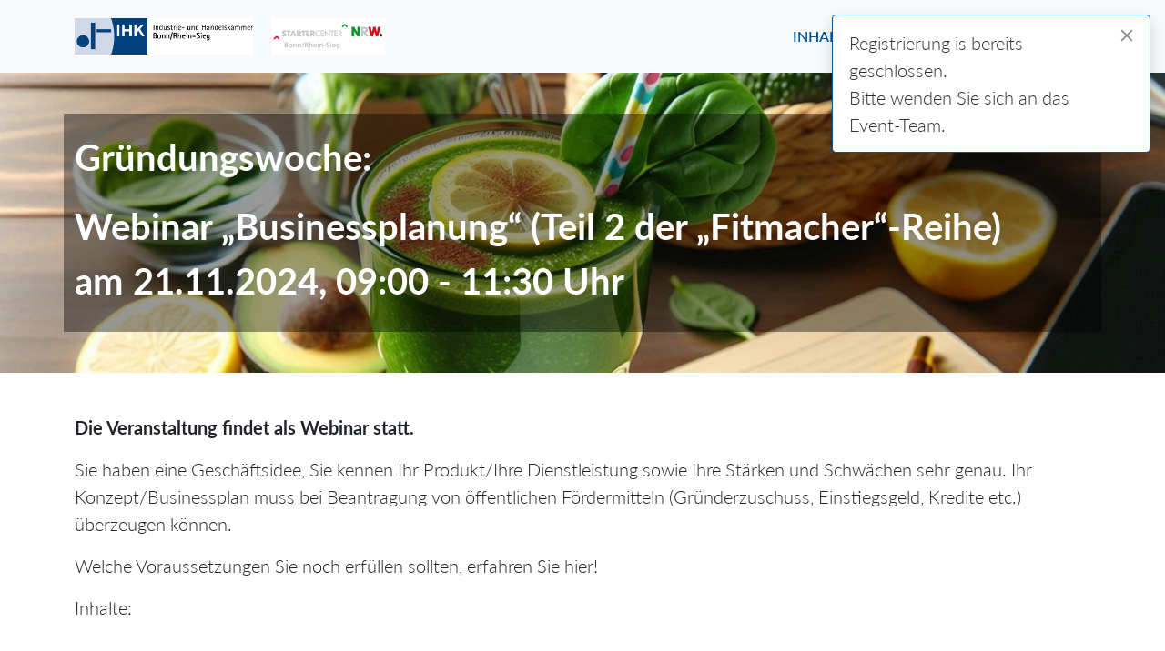

--- FILE ---
content_type: text/html; charset=utf-8
request_url: https://event.ihk-bonn.de/b?p=businessplanung2411
body_size: 54303
content:
<!DOCTYPE html>
<html lang="de" xmlns="http://www.w3.org/1999/xhtml" class="no-js h-100">
   <head>
      <meta charset="utf-8" />
      <meta http-equiv="X-UA-Compatible" content="IE=edge" />
      <meta name="viewport" content="width=device-width, initial-scale=1" />
      <meta name="format-detection" content="telephone=no" />
      <meta name="version" content="1.41" />
      
      <meta property="og:title" content="Webinar „Businessplanung“ (Teil 2 der „Fitmacher“-Reihe)" />
      
      <meta property="og:type" content="event" />
      
      <meta name="twitter:card" content="summary_large_image">
      
      <title>IHK Bonn RheinSieg Event</title>

      <!--/* Favicon */-->
      
         
       

      <!--/* Bootstrap */-->
      <link
      rel="stylesheet"
      href="https://cdn.sweap.io/assets/commons/libs/bootstrap/5.1.3/css/bootstrap.min.css"
      />

      <link rel="stylesheet" 
      href="https://cdn.sweap.io/assets/commons/libs/bootstrap-select@1.14.0-beta3/bootstrap-select.min.css" 
      />

      <!--/* font-awesome */-->
      <link
      rel="stylesheet"
      href="https://cdn.sweap.io/assets/commons/libs/font-awesome/6.4.2/css/all.min.css"
      />

      <!-- Tempus Dominus Styles -->
      <link 
      rel="stylesheet" 
      href="https://cdn.sweap.io/assets/commons/libs/tempus-dominus/6.9.4/dist/css/tempus-dominus.min.css" 
      />

      
         <!--/* Lato Font */-->
         <link rel="stylesheet" href="https://cdn.sweap.io/assets/commons/fonts/Lato-new/stylesheet.css" />
      

      <script type="text/javascript" src="https://cdn.sweap.io/assets/commons/libs/jquery/jquery-3.6.0.min.js"></script>
      <script type="text/javascript">
         if (typeof jQuery == 'undefined') {
            window.jQuery || document.write('<script src="https://code.jquery.com/jquery-3.6.0.min.js" integrity="sha256-/xUj+3OJU5yExlq6GSYGSHk7tPXikynS7ogEvDej/m4=" crossorigin="anonymous"></scr" + "ipt>"')
            };
      </script>
      
      
         
               <script src="https://cdn.sweap.io/assets/commons/libs/sweap-js/registration-form/registration-form.js"></script>

         
               <script src="https://cdn.sweap.io/assets/commons/libs/moment.js/2.29.1/moment-with-locales.min.js"></script>
<script src="https://cdn.sweap.io/assets/commons/libs/jquery-countdown/2.2.0/jquery.countdown.min.js"></script>
<script src="https://cdn.sweap.io/assets/commons/libs/add-to-calendar-button/2.2.9/atcb.js" async defer></script>
         
      

      

      
         
         
      
      <style>
      body {
         padding-top:  80px ;
         font-family: 'Lato', Helvetica, Arial, sans-serif;
      }
      .sweapPrimaryColor {
         color: #005596;
      }
      .sweapPrimaryColorHighlight {
         color: #4d88b6;
      }
      .sweapPrimaryColor__link {
         color: #005596!important;
      }
      .sweapPrimaryColor__link:hover {
         color: #4d88b6!important;
      }
      .sweapPrimaryColor__link--background {
         background-color: #005596!important;
      }
      .sweapPrimaryColor__link--background:hover {
         background-color: #4d88b6!important;
      }
      .sweapPrimaryColor__border {
         border-color: #005596;
      }
      .sweapPrimaryColor__background {
         background-color: #005596;
      }

      /* Settings */
      a {
         color: #005596;
         text-decoration: none;
      }
      a:hover {
         color: #4d88b6;
      }
      .btn-primary,
      .btn-custom-accept,
      .btn-custom-decline,
      .btn-custom-code {
         color: #fff;
         background-color: #005596;
         border-color: #005596;
      }
      a.btn-primary:hover {
         color: #fff;
      }
      .btn-primary:hover,
      .btn-check:active+.btn-primary, 
      .btn-check:checked+.btn-primary, 
      .btn-primary.active,
      .show>.btn-primary.dropdown-toggle,
      .btn-custom-accept:hover,
      .btn-custom-accept:active,
      .btn-primary:active {
         background-color: #4d88b6;
         border-color: #4d88b6;
      }
      .btn-check:focus+.btn-primary, 
      .btn-primary:focus,
      .btn-custom-accept:focus
      {
         background-color: #4d88b6;
         border-color: #4d88b6;
         box-shadow: none;
      }
      .btn-primary:active:focus,
      .btn-custom-accept:active:focus {
         box-shadow: none;
      }

      /* Forms */
      .sweap-module-form .completeForm .btn-custom-accept:hover,
      .sweap-module-form .completeForm .btn-custom-accept:active,
      .sweap-module-form .completeForm .btn-custom-decline:hover,
      .sweap-module-form .completeForm .btn-custom-decline:active,
      .sweap-module-form .completeForm .btn-custom-code:hover,
      .sweap-module-form .completeForm .btn-custom-code:active,
      .sweap-module-simpleForm .simpleForm .btn-custom-accept:hover,
      .sweap-module-simpleForm .simpleForm .btn-custom-accept:active,
      .sweap-module-simpleForm .simpleForm .btn-custom-decline:hover,
      .sweap-module-simpleForm .simpleForm .btn-custom-decline:active
      .sweap-module-simpleForm .simpleForm .btn-custom-code:hover,
      .sweap-module-simpleForm .simpleForm .btn-custom-code:active {
         color: #4d88b6;
      }
      .sweap-module-simpleForm .simpleForm .form-group label.btn-secondary:hover, 
      .sweap-module-simpleForm .simpleForm .form-group .btn-check:active + .btn-secondary,
      .btn-check:checked + .btn-secondary,
      .btn-secondary.active,
      .btn-secondary:active,
      .show > .btn-secondary.dropdown-toggle  {
         background-color: #005596;
      }
      .sweap-module-simpleForm .simpleForm .form-control:focus {
         border-color: #005596;
      }
      .sweap-module-form .completeForm .dropdown-item.active,
      .sweap-module-form .completeForm .dropdown-item:active,
      .sweap-module-simpleForm .simpleForm .dropdown-item.active,
      .sweap-module-simpleForm .simpleForm .dropdown-item:active {
         background-color: #005596;
      }

      .sweap-module-simpleForm .simpleForm .form-group input:focus,
      .sweap-module-simpleForm .simpleForm .form-group select:focus,
      .sweap-module-simpleForm .simpleForm .form-group .bootstrap-select .btn.show:focus {
         background-color: #F3F3F3;
         background-color: #00559633;
      }
      .sweap-module-simpleForm .simpleForm .sweap_payment .sweap_payment--total .sweap_payment--total-finalPrice svg path{
         fill: #005596; 
      }
      .sweap-module-simpleForm .simpleForm .sweap_payment .sweap_payment--total .sweap_payment--total-finalPrice svg:hover path{
         fill: #4d88b6; 
      }
      .sweap-module-form .completeForm .checkbox input[type="checkbox"],
      .sweap-module-form .completeForm .radio input[type="radio"],
      .sweap-module-simpleForm .simpleForm .checkbox input[type="checkbox"],
      .sweap-module-simpleForm .simpleForm .radio input[type="radio"] {
         accent-color: #005596;
      }
      .sweap-module-form .completeForm .form-check-input:checked,
      .sweap-module-simpleForm .simpleForm .form-check-input:checked {
         background-color: #005596!important;
         border-color: #005596!important;
      }
      /* Gallery */
      .tz-gallery .lightbox:after,.tz-galleryMasonry .lightbox:after {
         background-color: #4d88b6;
      }

      /* Speakers */
      .speaker .speaker-img a img:hover {
         border-color: #005596!important;
      }

      /* Media */
      .media:after {
         background-color: #4d88b6;
      }
      /* Navbar  */
      .navbar-custom .nav-link.active {
         color: #005596;
      }
      .hamburger-toggle .hamburger span {
         background: #005596;
      }

      /* FAQ */
      .faq .accordion-button:hover {
         background-color: #4d88b6;
      }
      .faq .accordion-button:not(.collapsed) {
         border-bottom: 4px solid #005596;
         color: #005596;
      }

      .faq .accordion-button:not(.collapsed)::after {
         color: #005596;
      }
      .faq .accordion-button.collapsed::after {
         color: #005596;
      }
      /* popupForm */
      .sweap-module-popupForm #popupFormModal .modal-content--form__navbar .nav-link.current,
      .sweap-module-popupForm #popupFormModal .modal-content--form__navbar .nav-link.navCountItem {
         color: #005596;
      }
      .sweap-module-popupForm .popupForm__wrapper form .ticket-category .card.card-highlight {
         border: 2px solid #005596;
         background-color: #0055961A;
      }
      .sweap-module-popupForm #popupFormModal .payment-error--buttons__cancel {
         color: #005596;
      }
      </style>

      
         
            <style>
               /* Setting */
b, strong {
  font-weight: bold;
}

.sweap-section,.sweap-module {
  scroll-margin-top: 80px;
}

.sweap-module .sweap-module-wrapper {
  padding-top: 45px;
  padding-bottom: 45px;
}

.sweap-preserve-white-space {
  white-space: pre-wrap;
}

/* tempus-dominus-picker Date Time */
.tempus-dominus-picker .input-group-text {
  position: absolute;
  right: 0;
  background: transparent;
  border: 0;
  top: 50%;
  transform: translate(0%, -50%);
  cursor: pointer;
}

.tempus-dominus-picker:not(.has-validation)>:not(:last-child):not(.dropdown-toggle):not(.dropdown-menu):not(.form-floating) {
  border-top-right-radius: 5px;
  border-bottom-right-radius: 5px;
}

.was-validated :invalid~.tempus-dominus-picker--icon {
  top: 20px;
}
/* 
Fix mobile firefox form validation 
https://developer.mozilla.org/en-US/docs/Web/CSS/:user-invalid
*/
@media only screen and (max-device-width: 480px) {  
    input:user-invalid {
      border: 2px solid #ff0d0d!important;
    }
    
    input:user-invalid + span::after {
      content: "✖";
      color: #ff0d0d;
    }
}

/* Draft banner */
.sweap-draft--banner {
  background-color: #FCF9CF;
  height: auto;
  min-height: 47px;
}

.sweap-draft--txt-section {
  color: #303030;
  font-size: 14px;
  padding: 15px 28px;
}

.sweap-draft--icon {
  margin-bottom: 2px;
}

.sweap-draft--link {
  color: #339cc2;
}
.sweap-draft--link:hover {
  color: #246d88;
}

@media (max-width: 992px) {
  .sweap-draft--txt-section {
    padding: 15px;
  }
}

/* Navbar */
.navbar {
  padding-top: 1.2rem;
  padding-bottom: 1.2rem;
  min-height: 80px;
}
.navbar-expand-lg .navbar-nav .nav-link {
  padding-right: 1rem;
  padding-left: 1rem;
}
.navbar-toggler {
  border: none;
  padding: 0;
  outline: none;
}
.navbar-toggler:focus {
  box-shadow: none;
}

.navbar-brand img {
  max-height: 40px;
  width: auto;
}

.navbar-nav .nav-link:last-of-type {
  padding-right: 0;
}

.navbar-custom .nav-link {
  color: #212529;
  text-transform: uppercase;
  font-weight: 600;
}

.hamburger-toggle {
  position: relative;
  display: inline-block;
  width: 50px;
  height: 50px;
  z-index: 11;
  float: right;
}
.hamburger-toggle .hamburger {
  position: absolute;
  transform: translate(-50%, -50%) rotate(0deg);
  left: 50%;
  top: 50%;
  width: 50%;
  height: 50%;
  pointer-events: none;
}
.hamburger-toggle .hamburger span {
  width: 100%;
  height: 4px;
  position: absolute;
  border-radius: 2px;
  z-index: 1;
  transition: transform 0.2s cubic-bezier(0.77, 0.2, 0.05, 1),
    background 0.2s cubic-bezier(0.77, 0.2, 0.05, 1), all 0.2s ease-in-out;
  left: 0px;
}
.hamburger-toggle .hamburger span:first-child {
  top: 10%;
  transform-origin: 50% 50%;
  transform: translate(0% -50%) !important;
}
.hamburger-toggle .hamburger span:nth-child(2) {
  top: 50%;
  transform: translate(0, -50%);
}
.hamburger-toggle .hamburger span:last-child {
  left: 0px;
  top: auto;
  bottom: 10%;
  transform-origin: 50% 50%;
}
.hamburger-toggle .hamburger.active span {
  position: absolute;
  margin: 0;
}
.hamburger-toggle .hamburger.active span:first-child {
  top: 45%;
  transform: rotate(45deg);
}
.hamburger-toggle .hamburger.active span:nth-child(2) {
  left: 50%;
  width: 0px;
}
.hamburger-toggle .hamburger.active span:last-child {
  top: 45%;
  transform: rotate(-45deg);
}

/* Form notification */
.sweap__toast {
  padding: 15px 18px;
  color: #303030;
}
.sweap__toast .btn-close {
  color: #303030;
  min-width: 14px;
}
.sweap__toast .toast-body {
  word-break: break-word;
}

/* Form Direct Confirmation*/
#sweap-direct-confirmation-dialog {
  position: fixed; 
  top: 0; 
  left: 0; 
  width: 100%; 
  height: 100%; 
  background-color: rgba(0, 0, 0, 0.7); 
  display: flex; 
  justify-content: center; 
  align-items: center; 
  z-index: 1040;
}

#sweap-direct-confirmation-dialog  .sweap-direct-confirmation-dialog-inner {
  width: 400px; 
  min-height: 160px;
  height: initial !important;
  background-color: white; 
  border: 1px solid black; 
  border-radius: 4px; 
  padding: 20px; 
  display: flex; 
  flex-direction: column; 
  justify-content: space-between;
}
#sweap-direct-confirmation-dialog  .sweap-direct-confirmation-dialog-inner h3 {
  margin-top: 0;
}
            </style>
         
            <style>
               .countdownWrapper {
  padding: 60px 0;
}

.countdownWrapper .count-digits {
  text-align: center;
  margin-left: 10px;
  margin-right: 10px;
}

.countdownWrapper .count-digits p {
  margin: 0 auto 15px;
  border-radius: 50%;
  border: 4px solid #F3F3F3;
  font-weight: 300;
  font-size: 40px;
  width:calc(100vw / 12);
  height:calc(100vw / 12);
  max-height: 150px;
  max-width: 150px;
  display: flex;
  align-items: center;
  justify-content: center;  
}

/* ----------- Non-Retina Screens ----------- */
@media screen 
  and (min-device-width: 1200px) 
  and (max-device-width: 1600px) 
  and (-webkit-min-device-pixel-ratio: 1) { 
    .countdownWrapper .count-digits p {
      border: 4px solid #ECECEC;
    }
}

@media (max-width: 992px) {
  .countdownWrapper .count-digits p {
    font-size: 35px;
    width:calc(100vw / 8);
    height:calc(100vw / 8);
  }
}

@media (max-width: 768px) {
  .countdownWrapper .count-digits {
    text-align: center;
    margin-left: 5px;
    margin-right: 5px;
  }
  .countdownWrapper .count-digits p {
    margin: 0 auto 5px;
    font-size: 25px;
    width:calc(100vw / 6);
    height:calc(100vw / 6);
  }
  .countdownWrapper .count-digits .lead {
    font-size: 1rem;
  }
}

@media (min-width: 920px) and (max-width: 1199px) {
  .countdownWrapper .btn-empty-inverse {
    min-width: 46px;
  }
}

@media (min-width: 1200px) {
  .countdownWrapper .btn-empty-inverse {
    min-width: 60px;
  }
}

.countdownWrapper .atcb_button {
  background: #fff;
  border: none;
  border-radius: 5px;
}
.countdownWrapper .atcb_button .atcb_icon {
  display: flex;
  margin-bottom: 0;
}
.countdownWrapper .btn-empty-inverse-social {
  min-width: 60px;
}

.countdownWrapper .btn-empty-inverse:hover,
.countdownWrapper .btn-empty-inverse:active,
.countdownWrapper .btn-empty-inverse:focus {
  background-color: rgba(0, 0, 0, 0.1);
  -webkit-transition: all 0.5s ease;
  -o-transition: all 0.5s ease;
  -moz-transition: all 0.5s ease;
  transition: all 0.5s ease;
}
.originalColors .face-ico {
  color: #3b5998;
}
.originalColors .x-twitte-ico {
  color: #000;
}
.originalColors .linkedin-ico {
  color: #4875b4;
}
.originalColors .instagram-ico {
  color: #f09433;
}
.originalColors .xing-ico {
  color: #126567;
}
.originalColors .youtube-ico {
  color: #b31217;
}
.originalColors .tiktok-ico {
  color: #000000;
}
            </style>
         
            <style>
               .originalColors .face-ico {
  color: #3b5998;
}
.originalColors .x-twitter-ico {
  color: #000;
}
.originalColors .linkedin-ico {
  color: #4875b4;
}
.originalColors .instagram-ico {
  color: #f09433;
}
.originalColors .xing-ico {
  color: #126567;
}
.originalColors .youtube-ico {
  color: #b31217;
}
.originalColors .tiktok-ico {
  color: #000000;
}
            </style>
         
            <style>
               .sweap-module-simpleForm .simpleForm {
  -webkit-transition: all 0.8s ease;
  -o-transition: all 0.8s ease;
  transition: all 0.8s ease;
  color: #303030;
}

.sweap-module-simpleForm .simpleForm .form-control::-webkit-input-placeholder { /* WebKit, Blink, Edge */
  color: #747474;
}
.sweap-module-simpleForm .simpleForm .form-control::-moz-placeholder { /* Mozilla Firefox 19+ */
 color: #747474;
 opacity: 1;
}
.sweap-module-simpleForm .simpleForm .form-control::-ms-input-placeholder { /* Internet Explorer 10-11 */
 color: #747474;
}
.sweap-module-simpleForm .simpleForm .form-control::-ms-input-placeholder { /* Microsoft Edge */
 color: #747474;
}

.sweap-module-simpleForm .simpleForm .form-control::placeholder { /* Most modern browsers support this now. */
 color: #747474;
}

.sweap-module-simpleForm .simpleForm .form-group {
  margin-bottom: 15px;
}
.sweap-module-simpleForm .simpleForm .form-group select {
  border: none;
  -webkit-appearance: none;
  -moz-appearance: none;
  appearance: none;
  -ms-appearance: none;
}
.sweap-module-simpleForm .simpleForm .form-group label {
  font-weight: normal;
  font-size: 0.875rem;
  color: #6A6A6A;
}
.sweap-module-simpleForm .simpleForm .form-group label.btn-secondary {
  background-color: transparent;
  color: #b8b8b8;
  border-color: #b8b8b8;
  font-size: 14px;
  font-weight: 500;
}
.sweap-module-simpleForm .simpleForm .form-group label.btn-secondary:hover {
  color: #fff;
}
.sweap-module-simpleForm .simpleForm .form-group .btn-check:active + .btn-secondary,
.sweap-module-simpleForm .simpleForm  .btn-check:checked + .btn-secondary,
.sweap-module-simpleForm .simpleForm  .btn-secondary.active,
.sweap-module-simpleForm .simpleForm  .btn-secondary:active,
.sweap-module-simpleForm .simpleForm  .show > .btn-secondary.dropdown-toggle {
  color: #fff;
  border-color: #b8b8b8;
}
.sweap-module-simpleForm .simpleForm  .btn-check:active + .btn-secondary:focus,
.sweap-module-simpleForm .simpleForm  .btn-check:checked + .btn-secondary:focus,
.sweap-module-simpleForm .simpleForm  .btn-secondary.active:focus,
.sweap-module-simpleForm .simpleForm  .btn-secondary:active:focus,
.sweap-module-simpleForm .simpleForm  .show > .btn-secondary.dropdown-toggle:focus {
  box-shadow: none;
}
.sweap-module-simpleForm .simpleForm .form-group input,
.sweap-module-simpleForm .simpleForm .form-group select,
.sweap-module-simpleForm .simpleForm .form-group textarea {
  border: 0;
  background-color: #eaeaea;
  color: #303030;
  box-shadow: none;
  padding-left: 8px;
  border-radius: 5px;
  box-shadow: none;
  transition: all 0.15s ease;
}
.sweap-module-simpleForm .simpleForm .form-group input:focus,
.sweap-module-simpleForm .simpleForm .form-group select:focus,
.sweap-module-simpleForm .simpleForm .bootstrap-select .btn.show {
  box-shadow: none;
  padding-left: 8px;
}
.sweap-module-simpleForm .simpleForm  .form-control.is-valid, 
.sweap-module-simpleForm .simpleForm  .was-validated .form-control:valid {
  background-image: none;
}
.sweap-module-simpleForm .simpleForm  .form-control.is-valid:focus, 
.sweap-module-simpleForm .simpleForm  .was-validated .form-control:valid:focus {
  box-shadow: none;
}
.sweap-module-simpleForm .simpleForm  .form-control.is-invalid, 
.sweap-module-simpleForm .simpleForm .was-validated .form-control:invalid {
  background-image: none;
  background-color: #f2dede;
}
.sweap-module-simpleForm .simpleForm .bootstrap-select.is-invalid .dropdown-toggle, 
.sweap-module-simpleForm .simpleForm .error .bootstrap-select .dropdown-toggle, 
.sweap-module-simpleForm .simpleForm .has-error .bootstrap-select .dropdown-toggle, 
.sweap-module-simpleForm .simpleForm .was-validated .bootstrap-select select:invalid+.dropdown-toggle {
  background-color: #f2dede;
}
.sweap-module-simpleForm .simpleForm .form-check-input.is-invalid, 
.sweap-module-simpleForm .simpleForm  .was-validated .form-check-input:invalid {
  background-color: #f2dede;
}

.sweap-module-simpleForm .simpleForm .form-group input::placeholder,
.sweap-module-simpleForm .simpleForm .form-group select::placeholder {
  color: #9c9c9c;
}

.sweap-module-simpleForm .simpleForm .form-control:focus {
  outline: 0;
  box-shadow: none;
  color: #303030;
}

.sweap-module-simpleForm .simpleForm .form-control:-moz-placeholder {
  color: #cccccc;
  opacity: 1;
}

.sweap-module-simpleForm .simpleForm .form-control::-moz-placeholder {
  color: #cccccc;
  opacity: 1;
}

.sweap-module-simpleForm .simpleForm .form-control:-ms-input-placeholder {
  color: #cccccc;
}

.sweap-module-simpleForm .simpleForm .form-control::-webkit-input-placeholder {
  color: #cccccc;
}

.sweap-module-simpleForm .simpleForm a {
  text-decoration: underline;
}

.sweap-module-simpleForm .simpleForm .lead {
  color: #303030;
}

.sweap-module-simpleForm .simpleForm  .form-group .radio:first-of-type,
.sweap-module-simpleForm .simpleForm  .form-group .checkbox:first-of-type {
  margin-top: 0px;
}

.sweap-module-simpleForm .simpleForm .bootstrap-select .btn {
  min-height: 37px;
  border: 0;
  background-color: #eaeaea;
  color: #303030;
  outline: none;
  box-shadow: none;
}

.sweap-module-simpleForm .simpleForm  .form-group .dropdown-menu > .disabled > a,
.sweap-module-simpleForm .simpleForm  .dropdown-menu > .disabled > a:focus,
.sweap-module-simpleForm .simpleForm  .dropdown-menu > .disabled > a:hover {
  opacity: 0.3;
}

.sweap-module-simpleForm .simpleForm .btn-custom-accept,
.sweap-module-simpleForm .simpleForm .btn-custom-decline,
.sweap-module-simpleForm .simpleForm .btn-custom-code  {
  width: 100%;
}
.sweap-module-simpleForm .simpleForm .btn-custom-accept:hover,
.sweap-module-simpleForm .simpleForm .btn-custom-accept:active,
.sweap-module-simpleForm .simpleForm .btn-custom-decline:hover,
.sweap-module-simpleForm .simpleForm .btn-custom-decline:active
.sweap-module-simpleForm .simpleForm .btn-custom-code:hover,
.sweap-module-simpleForm .simpleForm .btn-custom-code:active {
  background-color: #ffffff;
  -webkit-transition: all 0.5s ease;
  -o-transition: all 0.5s ease;
  transition: all 0.5s ease;
  border-color: #e0e0e0;
}

.sweap-module-simpleForm .simpleForm .btn-custom-link {
  color: #333333;
  background-color: #ffffff;
  border-color: #cccccc;
  display: block;
  width: 100%;
}

.sweap-module-simpleForm .simpleForm .btn-custom-link:hover,
.sweap-module-simpleForm .simpleForm .btn-custom-link:focus,
.sweap-module-simpleForm .simpleForm .btn-custom-link:active,
.sweap-module-simpleForm .simpleForm .btn-custom-link.active {
  color: #333333;
  background-color: #e6e6e6;
  border-color: #adadad;
}
            </style>
         
            <style>
               .sweap-module-hero .hero {
  display: flex;
  position: relative;
  align-items: center;
  justify-content: center;
  width: 100%;
  margin: 0 auto;
  color: #fff;
}

.sweap-module-hero .hero:after {
  z-index: 0;
  position: absolute;
  width: 100%;
  height: 100%;
  background-color: rgba(0, 0, 0, 0.4);
  content: '';
}
.sweap-module-hero .hero__noOverlay:after {
  content: none;
}
.sweap-module-hero .hero__image-wrapper {
  display: flex;
  width: 100%;
  height: 100%;
}

.sweap-module-hero .hero__image {
  width: 100%;
  object-fit: cover;
}
/* IE10+ CSS style */
@media all and (-ms-high-contrast: none), (-ms-high-contrast: active) {
  .sweap-module-hero .hero__image {
    min-width: 100%;
    height: auto;
    min-height: 100%;
  }
}
.sweap-module-hero .hero__text {
  z-index: 1;
  padding-top: 10px;
  padding-bottom: 10px;
}
.sweap-module-hero .hero__text-overlay {
  background-color: rgba(0, 0, 0, 0.4);
}

.sweap-module-hero .hero__eventSeries--badge {
  font-size: 18px;
  color: #303030;
  background-color: #F3F3F3;
}
            </style>
         
            <style>
               .speaker .speaker-img img {
  -webkit-transition: all 0.3s ease;
  -o-transition: all 0.3s ease;
  transition: all 0.3s ease;
  border-radius: 50%;
  padding: 10px;
  border: 1px solid #eeeeee;
  display: inline-block;
  max-width: 100%;
  height: auto;
  position: relative;
  width: 150px;
  height: 150px;
  object-fit: cover;
}
.speaker .speaker-img a img:hover {
  cursor: pointer;
}
.speaker .speaker-desc {
  text-align: center;
  padding: 0 20% 20px;
}
.speaker .speaker-desc h6 {
  margin-bottom: 10px;
}
.speaker .speaker-desc p {
  padding-top: 10px;
  margin-bottom: 0;
  border-top: 1px solid #eeeeee;
}

.speaker .speaker-social .social-ico i {
  font-size: 20px;
}
.speaker .speaker-social .originalColors .facebook-ico {
  color: #3b5998;
}
.speaker .speaker-social .originalColors .twitter-ico {
  color: #1da1f2;
}
.speaker .speaker-social .originalColors .linkedin-ico {
  color: #4875b4;
}
.speaker .speaker-social .originalColors .instagram-ico {
  color: #f09433;
}
.speaker .speaker-social .originalColors .youtube-ico {
  color: #b31217;
}
.speaker .speaker-social .originalColors .tiktok-ico {
  color: #000000;
}

.speakers-placeholder {
  background-color: #F3F3F3;
}

@media (max-width: 1024px) {
  .speakers-placeholder__line {
    left: -35px;
    width: 18px;
  }
}
.speakers-placeholder__line {
  position: absolute;
  height: 120%;
  top: -10%;
  left: -55px;
  width: 22px; 
  border-radius: 10px;
  background: #FFAF25;
}
.speakers-placeholder__line--vep {
  width: 22px; 
  border-radius: 10px;
  background: #FFAF25;
}
            </style>
         
      

      
   </head>
   <body class="remove-scroll d-flex flex-column h-100" data-bs-offset="80" data-bs-spy="scroll" data-bs-target="#sweap_scrollSpy">
      <div class="toast-container position-fixed top-0 end-0 p-3" style="z-index: 1031;"></div>
      <!--/* begin header */-->
      
      <!--/* brand navbar */-->
      <div class="fixed-top">
      
      <nav class="navbar navbar-expand-lg bg-light">
           

            <div class="container">
               
               <div>
                  
                  <a class="navbar-brand px-0 mb-1 mb-sm-0 d-inline-block d-sm-inline" href="https://www.ihk-bonn.de/startseite"><img src="https://cdn.sweap.io/afs/67a453d3-c0af-4462-b883-f433334d18fc/38c560ee-1506-45ab-97d7-f70a8d782e89.jpg" alt=""></a>
                  
                  <a class="navbar-brand px-0 mb-1 mb-sm-0 d-inline-block d-sm-inline" href="https://www.startercenter.nrw/"><img src="https://cdn.sweap.io/afs/67a453d3-c0af-4462-b883-f433334d18fc/e23ca1dd-ff6f-4a2d-a28a-8f82abbcb54c.png" alt=""></a>
                  
               </div>
               

               

               
                  
               
               
                  <button class="navbar-toggler" type="button" data-bs-toggle="collapse" data-bs-target="#navbarNavAltMarkup" aria-controls="navbarNavAltMarkup" aria-expanded="false" aria-label="Toggle navigation">
                     <div class="hamburger-toggle">
                        <div class="hamburger">
                        <span></span>
                        <span></span>
                        <span></span>
                        </div>
                     </div>
                  </button>
               

               <div class="collapse navbar-collapse flex-grow-0" id="navbarNavAltMarkup">
                  <div class="navbar-nav navbar-custom me-auto my-2 my-lg-0" id="sweap_scrollSpy">
                     

                        
                           
                           
                        
                           
                           
                        
                           
                           
                        
                           
                           
                        
                        
                           
                              <a class="active nav-link" href="#sweap-section-section_2">
                                 
                                 Inhalte
                              </a>
                           
                        

                        
                           
                           
                        
                           
                           
                        
                           
                           
                        
                        
                           
                              <a class=" nav-link" href="#sweap-section-section_1">
                                 
                                 Anmeldung
                              </a>
                           
                        

                        
                           
                           
                        
                           
                           
                        
                        
                           
                              <a class=" nav-link" href="#sweap-section-section_3">
                                 
                                 Impressum
                              </a>
                           
                        </div>
               </div>
            </div>
      </nav>
      </div>
         <!--/* end navbar */-->
      <!--/* end header */-->

      <!--/* begin content */-->
      <main class="flex-shrink-0">
      
      
      <!-- start section section_2 -->
      <div id="sweap-section-section_2" class="sweap-section section-wrapper">
         
         <!-- start module hero_vmj -->
         <div id="sweap-module-hero_vmj" class="sweap-module sweap-module-hero">
            
  



  


<div
  class="hero sweap-module-wrapper remove-top-margin 
  
  hero__noOverlay"
  style="min-height:300px;">
  <div
    class="hero__image-wrapper position-absolute"
    style="
    min-height:300px;">

    <img class="d-none d-md-block hero__image" src="https://cdn.sweap.io/afs/67a453d3-c0af-4462-b883-f433334d18fc/f8bd2d44-54e5-4a2b-9d30-ff417588cd78.jpg" alt="" />
    
      <img
        class="d-md-none hero__image"
        src="https://cdn.sweap.io/afs/67a453d3-c0af-4462-b883-f433334d18fc/f9d8da0d-7b0a-4af4-9aa4-733dd8fb9d61.jpg"
        alt="Image"
      />
    

  </div>
    <div
      class="container hero__text 
      
      hero__text-overlay">
      <div class="row">
        <div class="col">
              
            
              <h1 style=""></h1>
              
              <div class="lead"><p><span style="font-size:200%;"><strong>Gründungswoche:&nbsp;</strong></span></p><p><span style="font-size:200%;"><strong>Webinar „Businessplanung“ (Teil 2 der „Fitmacher“-Reihe)</strong></span><br><span style="font-size:200%;"><strong>am&nbsp;21.11.2024,&nbsp;09:00 - 11:30 Uhr</strong></span></p></div>
              
            
        </div>
      </div>
    </div>
</div>

         </div>
         <!-- end module hero_vmj -->
         
         <!-- start module textEditor_1 -->
         <div id="sweap-module-textEditor_1" class="sweap-module sweap-module-textEditor">
            <div
  class="textEditor sweap-module-wrapper pb-0 overflow-hidden"
  style="
  ">
  <div class="container">
    <div class="section-heading">

      

      
      <div class="lead"><p style="margin-left:0px;"><strong>Die Veranstaltung findet als Webinar statt.</strong></p><p style="margin-left:0px;">Sie haben eine Geschäftsidee, Sie kennen Ihr Produkt/Ihre Dienstleistung sowie Ihre Stärken und Schwächen sehr genau. Ihr Konzept/Businessplan muss bei Beantragung von öffentlichen Fördermitteln (Gründerzuschuss, Einstiegsgeld, Kredite etc.) überzeugen können.</p><p style="margin-left:0px;">Welche Voraussetzungen Sie noch erfüllen sollten, erfahren Sie hier!</p><p style="margin-left:0px;">Inhalte:<br><br>•&nbsp;&nbsp; &nbsp;Geschäftsidee / Konzept<br>•&nbsp;&nbsp; &nbsp;Gründerpersönlichkeit<br>•&nbsp;&nbsp; &nbsp;Markteinschätzung / Standort<br>•&nbsp;&nbsp; &nbsp;Marketing / Vertrieb<br>•&nbsp;&nbsp; &nbsp;Gründungsformalitäten / Rechtsformen<br>•&nbsp;&nbsp; &nbsp;Trends / Risiken / Absicherung<br>•&nbsp;&nbsp; &nbsp;Finanzplanung (Kalkulation, Investitionen, Liquiditäts- und Rentabilitätsplanung)<br>•&nbsp;&nbsp; &nbsp;Anlagen zum Businessplan<br>•&nbsp;&nbsp; &nbsp;Förderprogramme<br>•&nbsp;&nbsp; &nbsp;Finanzierungsformen /-quellen<br>•&nbsp;&nbsp; &nbsp;Vorbereitung auf das Bankgespräch<br>•&nbsp;&nbsp; &nbsp;Preissystem der KfW<br>•&nbsp;&nbsp; &nbsp;Rating<br>•&nbsp;&nbsp; &nbsp;Bankenverfahren (Ablauf der öff. Kreditmittel)<br>•&nbsp;&nbsp; &nbsp;häufigste Fehler<br><br>Die Veranstaltung findet als Webinar in Kooperation mit der <strong>Sparkasse KölnBonn</strong> statt.</p><p style="margin-left:0px;">Im Rahmen der Veranstaltung finden folgende Quellen Anwendung:</p><p style="margin-left:0px;"><a href="https://www.uwd.de/">https://www.uwd.de/</a></p><p style="margin-left:0px;"><a href="https://www.existenzgruender.de/DE/Home/inhalt.html">https://www.existenzgruender.de/DE/Home/inhalt.html</a></p><p style="margin-left:0px;"><a href="https://www.startercenter.nrw/">https://www.startercenter.nrw/</a></p></div>
      
    </div>
  </div>
</div>

         </div>
         <!-- end module textEditor_1 -->
         
         <!-- start module title_dmc -->
         <div id="sweap-module-title_dmc" class="sweap-module sweap-module-title">
            <div class="container sweap-module-wrapper">
    
            
    
    <h4 class="m-0 text-start">Es freuen sich auf Sie</h4>
</div>
         </div>
         <!-- end module title_dmc -->
         
         <!-- start module ruc_speaker_ytk -->
         <div id="sweap-module-ruc_speaker_ytk" class="sweap-module sweap-module-ruc_speaker">
            
<div
  class="speakers sweap-module-wrapper"
  style="
  ">
  <div class="container">
    <div class="row row-cols-1 row-cols-md-2 row-cols-lg-3 text-center d-flex justify-content-center">
      
      <!---->
      <div class="col speaker d-flex flex-column">
        <div class="speaker-img">
            <img
              style=""
              class="rounded-circle img-fluid"
              src="https://cdn.sweap.io/afs/67a453d3-c0af-4462-b883-f433334d18fc/d7b89de6-c48f-4aae-aeb2-f587d7520fad.jpg"
              alt="Christian Pinnekamp"
            />
        </div>
        <div class="speaker-desc mt-2">
          <h5>Christian Pinnekamp</h5><h6>Referent Unternehmensförderung @ IHK Bonn/Rhein-Sieg</h6>
        </div>
        <div class="speaker-social ">
          <ul class="list-inline join-us d-flex justify-content-center flex-wrap p-0 m-0 mb-3 ">
            
            
            
            
            
            
            
            
            
            
            
            
            
            
            
            
            
                <li class="m-2"> 
                  <a href="mailto:pinnekamp@bonn.ihk.de" target="_blank"
                    rel="noopener noreferrer"
                    class="social-ico envelope-ico"
                  >  
                    <i class="fas fa-envelope" aria-hidden="true"></i>
                  </a>
                </li>
              
            
            
          </ul>
        </div>
      </div>
      <!---->
      
      
      <!---->
      <div class="col speaker d-flex flex-column">
        <div class="speaker-img">
            <img
              style=""
              class="rounded-circle img-fluid"
              src="https://cdn.sweap.io/afs/67a453d3-c0af-4462-b883-f433334d18fc/6be5b4bf-89d8-4740-86cb-075e2bdb0dfe.jpg"
              alt="Michelle Urbahn"
            />
        </div>
        <div class="speaker-desc mt-2">
          <h5>Michelle Urbahn</h5><h6>Referentin Unternehmensförderung @ IHK Bonn Rhein-Sieg</h6>
        </div>
        <div class="speaker-social ">
          <ul class="list-inline join-us d-flex justify-content-center flex-wrap p-0 m-0 mb-3 ">
            
            
            
            
            
            
            
            
            
            
            
            
            
            
            
            
            
                <li class="m-2"> 
                  <a href="mailto:urbahn@bonn.ihk.de" target="_blank"
                    rel="noopener noreferrer"
                    class="social-ico envelope-ico"
                  >  
                    <i class="fas fa-envelope" aria-hidden="true"></i>
                  </a>
                </li>
              
            
            
          </ul>
        </div>
      </div>
      <!---->
      
      
      <!---->
      <div class="col speaker d-flex flex-column">
        <div class="speaker-img">
            <img
              style=""
              class="rounded-circle img-fluid"
              src="https://cdn.sweap.io/afs/67a453d3-c0af-4462-b883-f433334d18fc/9c4c436c-de63-4beb-a325-5253983e7b2b.jpg"
              alt="Martin Gaebler"
            />
        </div>
        <div class="speaker-desc mt-2">
          <h5>Martin Gaebler</h5><h6>Firmenkundenberater GründerCenter Bonn @ Sparkasse KölnBonn</h6>
        </div>
        <div class="speaker-social ">
          <ul class="list-inline join-us d-flex justify-content-center flex-wrap p-0 m-0 mb-3 ">
            
            
            
            
            
            
            
            
            
            
            
            
            
            
            
                <li class="m-2"> 
                  <a href="https://www.sparkasse-koelnbonn.de/de/home.html" target="_blank"
                    rel="noopener noreferrer"
                    class="social-ico globe-ico"
                  >  
                    <i class="fas fa-globe" aria-hidden="true"></i>
                  </a>
                </li>
              
            
            
            
            
          </ul>
        </div>
      </div>
      <!---->
      
    </div>
  </div>
</div>


         </div>
         <!-- end module ruc_speaker_ytk -->
         
      </div>
      <!-- end section section_2 -->
      
      
      
      <!-- start section section_1 -->
      <div id="sweap-section-section_1" class="sweap-section section-wrapper">
         
         <!-- start module title_kpv -->
         <div id="sweap-module-title_kpv" class="sweap-module sweap-module-title">
            <div class="container sweap-module-wrapper">
    
            
    
    <h1 class="m-0 text-start">Anmeldung zur Veranstaltung</h1>
</div>
         </div>
         <!-- end module title_kpv -->
         
         <!-- start module simpleForm_dvs -->
         <div id="sweap-module-simpleForm_dvs" class="sweap-module sweap-module-simpleForm">
            <div class="container sweap-module-wrapper">
  <div class="row">
    <div class="col simpleForm">


















<div class="register-closed lead">Registrierung is bereits geschlossen.<br/>Bitte wenden Sie sich an das Event-Team.</div>
<script>
    document.addEventListener("DOMContentLoaded", function() {
        sweap_notification($('.register-closed'));
    });
</script>





</div>
  </div>
</div>

         </div>
         <!-- end module simpleForm_dvs -->
         
         <!-- start module countdownModule_rqy -->
         <div id="sweap-module-countdownModule_rqy" class="sweap-module sweap-module-countdownModule">
            <div
  class="countdownWrapper sweap-module-wrapper"
  style="">
  <div class="container">
    <div class="row">
      <!--/* digits */-->
      <div class="col-12 col-lg-8 col">
        <!--/* to start the countdown the only requirement is the data-date attribute */-->
        <div
          class="d-flex justify-content-center justify-content-lg-between"
          id="countdown-countdownModule_rqy"
          data-date="2024-11-21T09:00:00+01:00"
        >
          
          <div class="count-digits mb-3 mb-lg-0">
            <p id="days" style="">0</p>
            <span class="lead"> Tage </span>
          </div>
          <div class="count-digits mb-3 mb-lg-0">
            <p id="hours" style="">0</p>
            <span class="lead"> Stunden </span>
          </div>
          <div class="count-digits mb-3 mb-lg-0">
            <p id="minutes" style="">0</p>
            <span class="lead"> Minuten </span>
          </div>
          <div class="count-digits mb-3 mb-lg-0">
            <p id="seconds" style="">0</p>
            <span class="lead"> Sekunden </span>
          </div>
        </div>
      </div>
      <div class="col-12 col-lg-4 text-center counter-text ">
        <p style="margin-left:0px;text-align:center;"><span style="font-size:150%;">Bald ist es soweit!</span></p>
        
        <p class="lead counter-text-two">
          21. November 2024, 9:00 - 11:30 Uhr (MEZ)<br />
        </p>
        
        <!-- Social -->
        

        <!--add-to-calendar-button https://github.com/jekuer/add-to-calendar-button-->
        
          <add-to-calendar-button class="d-block my-0 mx-auto"
          name="Webinar „Businessplanung“ (Teil 2 der „Fitmacher“-Reihe)"
          description=""
          label="Add to Calendar"
          language=" de "
          options="'Apple','Google','iCal','Microsoft365','MicrosoftTeams','Outlook.com','Yahoo'"
          location=""
          startDate="2024-11-21"
          endDate="2024-11-21"
          startTime="09:00"
          endTime="11:30"
          timeZone="Europe/Berlin"
          trigger="click"
          iCalFileName="Reminder-Event"
          ></add-to-calendar-button>
        
      </div>
    </div>
  </div>
</div>

<script>
  window.addEventListener("DOMContentLoaded", function (event) {
      var countdownConfig = {
        moduleId : "#countdown-countdownModule_rqy"
      };
      sweap_countdownModule__init(countdownConfig);
  });
 </script>
         </div>
         <!-- end module countdownModule_rqy -->
         
      </div>
      <!-- end section section_1 -->
      
      
      
      <!-- start section section_3 -->
      <div id="sweap-section-section_3" class="sweap-section section-wrapper">
         
         <!-- start module socialMedia_1 -->
         <div id="sweap-module-socialMedia_1" class="sweap-module sweap-module-socialMedia">
            <div class="container socials sweap-module-wrapper">
  <div class="row">
    <ul class="list-inline join-us d-flex justify-content-center flex-wrap p-0 m-0 ">
      
      <li class="m-3">
        <a
          href="https://www.facebook.com/IHK.Bonn/"
          target="_blank"
          rel="noopener noreferrer"
          class="social-ico face-ico"
        >
          <i class="fab fa-facebook-square fa-2x" aria-hidden="true"></i>
        </a>
      </li>
      
      
      <li class="m-3">
        <a
          href="https://twitter.com/IHK_Bonn"
          target="_blank"
          rel="noopener noreferrer"
          class="social-ico x-twitter-ico"
        >
          <i class="fa-brands fa-square-x-twitter fa-2x"></i>
        </a>
      </li>
      
      
      <li class="m-3">
        <a
          href="https://www.instagram.com/ihk_bonn_rheinsieg/"
          target="_blank"
          rel="noopener noreferrer"
          class="social-ico instagram-ico"
        >
          <i class="fab fa-instagram-square fa-2x" aria-hidden="true"></i>
        </a>
      </li>
      
      
      <li class="m-3">
        <a
          href="https://www.youtube.com/user/IHKBonnRheinSieg"
          target="_blank"
          rel="noopener noreferrer"
          class="social-ico youtube-ico"
        >
          <i class="fab fa-youtube-square fa-2x" aria-hidden="true"></i>
        </a>
      </li>
      
      
      
      
    </ul>
  </div>
</div>

         </div>
         <!-- end module socialMedia_1 -->
         
         <!-- start module textEditor_2 -->
         <div id="sweap-module-textEditor_2" class="sweap-module sweap-module-textEditor">
            <div
  class="textEditor sweap-module-wrapper "
  style="
  ">
  <div class="container">
    <div class="section-heading">

      

      
      <div class="lead"><p style="text-align:center;">Copyright © Industrie- und Handelskammer Bonn/Rhein Sieg, Alle Rechte vorbehalten</p><p style="text-align:center;">&nbsp;Bonner Talweg 17, 53113 Bonn</p><p style="text-align:center;"><a href="https://www.ihk-bonn.de/meta/impressum">Impressum</a>&nbsp;|&nbsp;<a href="https://www.ihk-bonn.de/meta/datenschutz/datenschutzinfo-veranstaltungen">Datenschutzbestimmungen</a></p></div>
      
    </div>
  </div>
</div>

         </div>
         <!-- end module textEditor_2 -->
         
      </div>
      <!-- end section section_3 -->
      
      
      </main>
      <!--/* end content */-->

            
      

      <script src="https://cdn.sweap.io/assets/commons/libs/jquery-migrate/3.4.0/jquery-migrate-3.4.0.js"></script>
      <script src="https://cdn.sweap.io/assets/commons/libs/bootstrap/5.1.3/js/bootstrap.bundle.min.js"></script>
      <script src="https://cdn.sweap.io/assets/commons/libs/tinycolor/tinycolor.js"></script>
      <script src="https://cdn.sweap.io/assets/commons/libs/bootstrap-select@1.14.0-beta3/bootstrap-select.min.js"></script>
      <!-- Popperjs --> 
      <script src="https://cdn.sweap.io/assets/commons/libs/popperjs/2.11.6/dist/umd/popper.min.js"></script>
      <!-- Tempus Dominus JavaScript -->
      <script src="https://cdn.sweap.io/assets/commons/libs/moment.js/2.29.1/moment-with-locales.min.js"></script>
      <script src="https://cdn.sweap.io/assets/commons/libs/tempus-dominus/6.9.4/dist/js/tempus-dominus.min.js"></script>
      
         
            <script>
               const sweap_notification = (toast_message_source, hideAfter = 12000, autoHide = true) => {
  // Check if the message source is valid
  if (!toast_message_source || toast_message_source.length === 0 || toast_message_source === null) {
    return;
  }

  // Check if the message source is an object and is in the viewport
  if (typeof toast_message_source === "object") {
    const isObjectInViewport = () => {
      const rect = toast_message_source[0].getBoundingClientRect();
      const windowHeight = (window.innerHeight || document.documentElement.clientHeight);
      const windowWidth = (window.innerWidth || document.documentElement.clientWidth);
      const vertInView = (rect.top <= windowHeight) && ((rect.top + rect.height) >= 0);
      const horInView = (rect.left <= windowWidth) && ((rect.left + rect.width) >= 0);
      return (vertInView && horInView);
    };

    if (isObjectInViewport()) {
      return;
    }
  }

  // Determine the toast message
  let toast_message = null;

  if (typeof toast_message_source === "string") {
    toast_message = toast_message_source;
  } else if (typeof toast_message_source === "object" && toast_message_source.length) {
    toast_message = toast_message_source.html();
  }

  // Create the toast HTML template
  let toast_template_html = `
    <div aria-atomic="true" aria-live="assertive" class="sweap__toast toast bg-white sweapPrimaryColor__border" role="alert">
      <div class="d-flex justify-content-between">
          <div class="toast-body lead p-0">
            ${toast_message}
          </div>
          <button type="button" class="btn-close mb-auto m-0 p-0" data-bs-dismiss="toast" aria-label="Close"></button>
      </div>
    </div>
  `;

  // Create the toast element
  const toast_wrapper = document.createElement('template');
  toast_wrapper.innerHTML = toast_template_html.trim();
  const notification = toast_wrapper.content.firstChild;

  // Add the toast to the DOM
  document.querySelector('.toast-container').appendChild(notification);

  // Show the toast if the message is not null
  if (toast_message !== null) {
    new bootstrap.Toast(
      notification,
      {
        autohide: autoHide,
        delay: hideAfter,
        animation: true,
      }
    ).show();
  } else {
    console.log("unknown object: " + toast_message);
  }
};


var firstModule = document.getElementsByClassName('sweap-module')[0];
if (firstModule) {
  var firstChildOfModule = firstModule.firstElementChild;
  if (firstChildOfModule.classList.contains('remove-top-margin')) {
    firstModule.style.marginTop = '0';
  }
}


document.addEventListener('click', function (e) {
  // Hamburger menu
  if (e.target.classList.contains('hamburger-toggle')) {
    e.target.children[0].classList.toggle('active');
  }
});


/**
 * Initialize date and time pickers using the TempusDominus library or provide a fallback
 * to native HTML date and time input elements if TempusDominus is not available.
 */
function sweap_initializeTempusDominus() {
  var dateInputs = document.querySelectorAll(".registration-form-td-datepicker");
  var timeInputs = document.querySelectorAll(".registration-form-td-timepicker");

  // Internal function for fallback to native inputs
  function fallbackToNativeInputs(inputs, inputType) {
    inputs.forEach(function (element) {
      var input = element.querySelector('input');
      if (input) {
        input.type = inputType;
      }

      // Remove the icon
      var icon = element.querySelector('.input-group-text');
      if (icon) {
        icon.remove();
      }
    });
  }

  // Check if TempusDominus is defined
  if (typeof tempusDominus !== 'undefined') {
    dateInputs.forEach(function (input) {
      // Find the associated submit input for datepicker
      const datepickerInput = input.querySelector("[data-td-target]");
      const datepickerSubmitInput = input.querySelector(".datepicker-submit-input");

      let storedDate;
      const picker = new tempusDominus.TempusDominus(input, {
        // Configuration for TempusDominus date picker
        defaultDate: storedDate,
        display: {
          viewMode: "calendar",
          components: {
            decades: true,
            year: true,
            month: true,
            date: true,
            hours: false,
            minutes: false,
            seconds: false
          }
        },
        localization: {
          locale: "de",
          startOfTheWeek: 1,
          format: "dd.MM.yyyy"
        }
      });

      // Set initial date if provided
      if (datepickerInput && datepickerInput.getAttribute('value')) {
        storedDate = moment(datepickerInput.getAttribute('value')).toDate();
        if (moment(storedDate).isValid()) {
          const parsedDate = picker.dates.parseInput(storedDate);
          picker.dates.setValue(parsedDate);
        }
      }

      // Subscribe to the error event
      picker.subscribe(tempusDominus.Namespace.events.error, function (errorEvent) { 
        datepickerInput.setAttribute('value', '');
        // Set the invalid value so it can be submitted to backend validation
        datepickerSubmitInput.setAttribute('value', errorEvent.value);
      });

      // Subscribe to the change event
      picker.subscribe(tempusDominus.Namespace.events.change, function (changeEvent) {
        const selectedDate = changeEvent.date;
        // Parse and format the date using Moment.js
        const formattedDate = moment(selectedDate).format('YYYY-MM-DD');
        
        // Check if datepickerSubmitInput is not null
        if (datepickerSubmitInput && changeEvent.isValid) {
          // Check if the formatted date is valid
          if (moment(formattedDate, 'YYYY-MM-DD', true).isValid()) {
              datepickerSubmitInput.setAttribute('value', formattedDate);
          }
        }
        // Clear input values if datepickerInput is empty
        if (datepickerInput.value.trim() === '') {
            datepickerInput.setAttribute('value', '')
            datepickerSubmitInput.setAttribute('value', '');
        }
      });
    });

    timeInputs.forEach(function (input) {
      new tempusDominus.TempusDominus(input, {
        // Configuration for TempusDominus time picker
        display: {
          viewMode: 'clock',
          components: {
            decades: false,
            year: false,
            month: false,
            date: false,
            hours: true,
            minutes: true,
            seconds: false
          }
        },
        localization: {
          locale: "de",
          format: "HH:mm"
        }
      });
    });
  } else {
    // TempusDominus is not loaded; fall back to native HTML inputs
    fallbackToNativeInputs(dateInputs, 'date');
    fallbackToNativeInputs(timeInputs, 'time');
  }
}

// Call the function to initialize the datetime pickers or provide a fallback
sweap_initializeTempusDominus();
            </script>
            <script>
               function sweap_countdownModule__init(config) {
    var count = $(config.moduleId);
    if ($.fn.countdown && count.length) {
        var countdownDate = moment(count.data('date')).toDate();
        count
        .countdown(countdownDate)
        .on('update.countdown', function (event) {
            var $this = $(this);
            $this.find('p#seconds').html(event.offset.seconds);
            $this.find('p#minutes').html(event.offset.minutes);
            $this.find('p#hours').html(event.offset.hours);
            $this.find('p#days').html(event.offset.totalDays);
        })
        .on('finish.countdown', function (event) {
            var $this = $(this);
            $this.addClass('countdownIsDone');
            $this.find('p#seconds').text('0');
        });
    }
};

            </script>
            <script>
               var $selectpicker = $('.simpleForm .customSelectpicker');

$selectpicker.selectpicker({
  size: 10,
  showTick: true
});

$selectpicker.on('loaded.bs.select', function(e) {
    $('<div class="invalid-feedback"> Dieses Feld ist erforderlich. </div>').insertAfter($(this).closest('.bootstrap-select').find('.dropdown-toggle'));
});
            </script>
            <script>
               $(function () { try { $('.registration-form-datepicker').datetimepicker({ format: 'DD.MM.YYYY', extraFormats: ['YYYY-MM-DD'] }); $('.registration-form-timepicker').datetimepicker({ format: 'HH:mm' }); } catch (e) { if (e instanceof TypeError) { $('.registration-form-datepicker').children('input').prop('type', 'date'); $('.registration-form-timepicker').children('input').prop('type', 'time'); } else { throw e; } } });
var errorElement = $('#register_form .has-error :input:visible, #register_form .form-group.has-error .help-block:visible').first(); if (errorElement.length > 0) { $([document.documentElement, document.body]).scrollTop(errorElement.offset().top - 200); errorElement.focus(); }
            </script></body>
</html>

--- FILE ---
content_type: text/css
request_url: https://cdn.sweap.io/assets/commons/fonts/Lato-new/stylesheet.css
body_size: 7712
content:
@font-face {
    font-family: 'Lato';
    src: url('Lato-Bold.eot');
    src: url('Lato-Bold.eot?#iefix') format('embedded-opentype'),
        url('Lato-Bold.woff2') format('woff2'),
        url('Lato-Bold.woff') format('woff'),
        url('Lato-Bold.ttf') format('truetype'),
        url('Lato-Bold.svg#Lato-Bold') format('svg');
    font-weight: bold;
    font-style: normal;
    font-display: swap;
}

@font-face {
    font-family: 'Lato';
    src: url('Lato-BlackItalic.eot');
    src: url('Lato-BlackItalic.eot?#iefix') format('embedded-opentype'),
        url('Lato-BlackItalic.woff2') format('woff2'),
        url('Lato-BlackItalic.woff') format('woff'),
        url('Lato-BlackItalic.ttf') format('truetype'),
        url('Lato-BlackItalic.svg#Lato-BlackItalic') format('svg');
    font-weight: 900;
    font-style: italic;
    font-display: swap;
}

@font-face {
    font-family: 'Lato';
    src: url('Lato-Black.eot');
    src: url('Lato-Black.eot?#iefix') format('embedded-opentype'),
        url('Lato-Black.woff2') format('woff2'),
        url('Lato-Black.woff') format('woff'),
        url('Lato-Black.ttf') format('truetype'),
        url('Lato-Black.svg#Lato-Black') format('svg');
    font-weight: 900;
    font-style: normal;
    font-display: swap;
}

@font-face {
    font-family: 'Lato Hairline';
    src: url('Lato-Hairline.eot');
    src: url('Lato-Hairline.eot?#iefix') format('embedded-opentype'),
        url('Lato-Hairline.woff2') format('woff2'),
        url('Lato-Hairline.woff') format('woff'),
        url('Lato-Hairline.ttf') format('truetype'),
        url('Lato-Hairline.svg#Lato-Hairline') format('svg');
    font-weight: 300;
    font-style: normal;
    font-display: swap;
}

@font-face {
    font-family: 'Lato Hairline';
    src: url('Lato-HairlineItalic.eot');
    src: url('Lato-HairlineItalic.eot?#iefix') format('embedded-opentype'),
        url('Lato-HairlineItalic.woff2') format('woff2'),
        url('Lato-HairlineItalic.woff') format('woff'),
        url('Lato-HairlineItalic.ttf') format('truetype'),
        url('Lato-HairlineItalic.svg#Lato-HairlineItalic') format('svg');
    font-weight: 300;
    font-style: italic;
    font-display: swap;
}

@font-face {
    font-family: 'Lato';
    src: url('Lato-Heavy.eot');
    src: url('Lato-Heavy.eot?#iefix') format('embedded-opentype'),
        url('Lato-Heavy.woff2') format('woff2'),
        url('Lato-Heavy.woff') format('woff'),
        url('Lato-Heavy.ttf') format('truetype'),
        url('Lato-Heavy.svg#Lato-Heavy') format('svg');
    font-weight: 900;
    font-style: normal;
    font-display: swap;
}

@font-face {
    font-family: 'Lato';
    src: url('Lato-BoldItalic.eot');
    src: url('Lato-BoldItalic.eot?#iefix') format('embedded-opentype'),
        url('Lato-BoldItalic.woff2') format('woff2'),
        url('Lato-BoldItalic.woff') format('woff'),
        url('Lato-BoldItalic.ttf') format('truetype'),
        url('Lato-BoldItalic.svg#Lato-BoldItalic') format('svg');
    font-weight: bold;
    font-style: italic;
    font-display: swap;
}

@font-face {
    font-family: 'Lato';
    src: url('Lato-Semibold.eot');
    src: url('Lato-Semibold.eot?#iefix') format('embedded-opentype'),
        url('Lato-Semibold.woff2') format('woff2'),
        url('Lato-Semibold.woff') format('woff'),
        url('Lato-Semibold.ttf') format('truetype'),
        url('Lato-Semibold.svg#Lato-Semibold') format('svg');
    font-weight: 600;
    font-style: normal;
    font-display: swap;
}

@font-face {
    font-family: 'Lato';
    src: url('Lato-Light.eot');
    src: url('Lato-Light.eot?#iefix') format('embedded-opentype'),
        url('Lato-Light.woff2') format('woff2'),
        url('Lato-Light.woff') format('woff'),
        url('Lato-Light.ttf') format('truetype'),
        url('Lato-Light.svg#Lato-Light') format('svg');
    font-weight: 300;
    font-style: normal;
    font-display: swap;
}

@font-face {
    font-family: 'Lato';
    src: url('Lato-Regular.eot');
    src: url('Lato-Regular.eot?#iefix') format('embedded-opentype'),
        url('Lato-Regular.woff2') format('woff2'),
        url('Lato-Regular.woff') format('woff'),
        url('Lato-Regular.ttf') format('truetype'),
        url('Lato-Regular.svg#Lato-Regular') format('svg');
    font-weight: normal;
    font-style: normal;
    font-display: swap;
}

@font-face {
    font-family: 'Lato';
    src: url('Lato-Italic.eot');
    src: url('Lato-Italic.eot?#iefix') format('embedded-opentype'),
        url('Lato-Italic.woff2') format('woff2'),
        url('Lato-Italic.woff') format('woff'),
        url('Lato-Italic.ttf') format('truetype'),
        url('Lato-Italic.svg#Lato-Italic') format('svg');
    font-weight: normal;
    font-style: italic;
    font-display: swap;
}

@font-face {
    font-family: 'Lato';
    src: url('Lato-MediumItalic.eot');
    src: url('Lato-MediumItalic.eot?#iefix') format('embedded-opentype'),
        url('Lato-MediumItalic.woff2') format('woff2'),
        url('Lato-MediumItalic.woff') format('woff'),
        url('Lato-MediumItalic.ttf') format('truetype'),
        url('Lato-MediumItalic.svg#Lato-MediumItalic') format('svg');
    font-weight: 500;
    font-style: italic;
    font-display: swap;
}

@font-face {
    font-family: 'Lato';
    src: url('Lato-Medium.eot');
    src: url('Lato-Medium.eot?#iefix') format('embedded-opentype'),
        url('Lato-Medium.woff2') format('woff2'),
        url('Lato-Medium.woff') format('woff'),
        url('Lato-Medium.ttf') format('truetype'),
        url('Lato-Medium.svg#Lato-Medium') format('svg');
    font-weight: 500;
    font-style: normal;
    font-display: swap;
}

@font-face {
    font-family: 'Lato';
    src: url('Lato-LightItalic.eot');
    src: url('Lato-LightItalic.eot?#iefix') format('embedded-opentype'),
        url('Lato-LightItalic.woff2') format('woff2'),
        url('Lato-LightItalic.woff') format('woff'),
        url('Lato-LightItalic.ttf') format('truetype'),
        url('Lato-LightItalic.svg#Lato-LightItalic') format('svg');
    font-weight: 300;
    font-style: italic;
    font-display: swap;
}

@font-face {
    font-family: 'Lato';
    src: url('Lato-HeavyItalic.eot');
    src: url('Lato-HeavyItalic.eot?#iefix') format('embedded-opentype'),
        url('Lato-HeavyItalic.woff2') format('woff2'),
        url('Lato-HeavyItalic.woff') format('woff'),
        url('Lato-HeavyItalic.ttf') format('truetype'),
        url('Lato-HeavyItalic.svg#Lato-HeavyItalic') format('svg');
    font-weight: 900;
    font-style: italic;
    font-display: swap;
}

@font-face {
    font-family: 'Lato';
    src: url('Lato-ThinItalic.eot');
    src: url('Lato-ThinItalic.eot?#iefix') format('embedded-opentype'),
        url('Lato-ThinItalic.woff2') format('woff2'),
        url('Lato-ThinItalic.woff') format('woff'),
        url('Lato-ThinItalic.ttf') format('truetype'),
        url('Lato-ThinItalic.svg#Lato-ThinItalic') format('svg');
    font-weight: 100;
    font-style: italic;
    font-display: swap;
}

@font-face {
    font-family: 'Lato';
    src: url('Lato-SemiboldItalic.eot');
    src: url('Lato-SemiboldItalic.eot?#iefix') format('embedded-opentype'),
        url('Lato-SemiboldItalic.woff2') format('woff2'),
        url('Lato-SemiboldItalic.woff') format('woff'),
        url('Lato-SemiboldItalic.ttf') format('truetype'),
        url('Lato-SemiboldItalic.svg#Lato-SemiboldItalic') format('svg');
    font-weight: 600;
    font-style: italic;
    font-display: swap;
}

@font-face {
    font-family: 'Lato';
    src: url('Lato-Thin.eot');
    src: url('Lato-Thin.eot?#iefix') format('embedded-opentype'),
        url('Lato-Thin.woff2') format('woff2'),
        url('Lato-Thin.woff') format('woff'),
        url('Lato-Thin.ttf') format('truetype'),
        url('Lato-Thin.svg#Lato-Thin') format('svg');
    font-weight: 100;
    font-style: normal;
    font-display: swap;
}



--- FILE ---
content_type: text/javascript
request_url: https://cdn.sweap.io/assets/commons/libs/sweap-js/registration-form/registration-form.js
body_size: 24373
content:
/*
This method adds validation function to two fields - it checks that the value of both fields equal.
USE-CASE
- if you want to make sure, that the correct email address is added, you can add a second field and use this method for a check (see also method below)
EXAMPLE
- sweap_addFieldValueEqualsValidator("form_email", "form_email_confirmation", "The email address does not confirm to the confirmation mail address", () => alert("Please verify your email address"));
INPUT:
- fieldId: the key of the url parameter which value you want to read
AUTHOR: mheicke
*/
function sweap_addFieldValueEqualsValidator(
  fieldId,
  otherFieldId,
  optionalFieldErrorText = 'Fields must match',
  notValidHandler = undefined,
) {
  const $field = $(`#${fieldId}`);
  const $otherField = $(`#${otherFieldId}`);
  
  // Validation message to show if fields don't match (only needs to show on the other field)
  const fieldErrorText = optionalFieldErrorText;
  const originalOtherFieldErrorText = $otherField.parent().find('.invalid-feedback').text();

  // Custom validation function to display error in the browser tooltip
  function updateFieldValidation() {
    if ($field.val() !== $otherField.val()) {
      $otherField[0].setCustomValidity(fieldErrorText);
      $otherField.parent().find('.invalid-feedback').text(fieldErrorText)
      return false;
    } else {
      $otherField[0].setCustomValidity('');
      $otherField.parent().find('.invalid-feedback').text(originalOtherFieldErrorText)
      return true;
    }
  }

  // Prevent form submission if fields don't match, and call notValidHandler if it is provided  
  $('#register_form').on('submit', function (event) {
    if (!updateFieldValidation()) {
      event.preventDefault();
      
      // Trigger the browser’s validation tooltip
      $otherField[0].reportValidity(); 
      
      // If a notValidHandler is given, call the handler
      if (notValidHandler && typeof notValidHandler === 'function') {
        notValidHandler();   
      }
      
      // This is for downard compabatility
      if (notValidHandler && typeof notValidHandler === 'string') {
          // if fourth parameter is string, show an alert for it
        alert(notValidHandler);
      }
    }
  });
}


/*
  Shorthand function for email validation with the method above
  */
function sweap_addEmailValueEqualsValidator(
  otherEmailFieldId,
  optionalFieldErrorText = 'Fields must match',
  notValidHandler = undefined,
) {
  sweap_addFieldValueEqualsValidator(
    'form_email',
    otherEmailFieldId,
    optionalFieldErrorText,
    notValidHandler,
  );
}

/*
  Method to read the value of an url parameter from the current uri
  INPUT:
  - sParam: the key of the url parameter which value you want to read
  OUTPUT
  - returns the value of the given url paremeter or null;
  */
function sweap_getUrlParameter(sParam) {
  var sPageURL = window.location.search.substring(1);
  var sURLVariables = sPageURL.split('&');
  var sParameterName;

  for (var i = 0; i < sURLVariables.length; i++) {
    sParameterName = sURLVariables[i].split('=');
    if (sParameterName[0] === sParam) {
      return sParameterName[1];
    }
  }
  return null;
}

/*
  Method to read the value of an url parameter from the current uri into an form field
  INPUT:
  - fieldId: the key of the form field, the url should be read to
  - urlKey: the key of the form field, the url should be read to
  */
function sweap_readUrlParameterToField(fieldId, urlKey) {
  // enters URL parameter in the form field
  var sourceParameter = sweap_getUrlParameter(urlKey);
  if (sourceParameter !== null && sourceParameter !== undefined) {
    $('#' + fieldId).val(sourceParameter);
  }
}

/* 
  On dom loaded, update visibility of selected items. (mheicke)
  This is a fix for bootstrap selectpicker items not having the null value in the beginning
  */
window.addEventListener('DOMContentLoaded', event => {
  for (const key in SWEAPSelectionUtil.utils) {
    SWEAPSelectionUtil.utils[key].updateVisibility(false);
  }
});

/*
  Constructor for updating the visibility of elements through a selection (radio buttons or drop down)
  INPUT:
  - selectionOrContainerId: the ID of the selection or radio button which should trigger the visibility changes
  */
function SWEAPSelectionUtil(selectionOrRadioWrapper) {
  this.selectionElement = this.getSelectionElement(selectionOrRadioWrapper);
  this.hidableFields = {};
  this.animationDuration = 200;

  var selectionOnChangeFunction = function () {
    this.selectionDidChange();
  }.bind(this);

  if (this.isFieldTypeSelect()) {
    this.selectionElement.change(selectionOnChangeFunction);
  } else {
    this.selectionElement.find(':radio').change(selectionOnChangeFunction);
  }
}

SWEAPSelectionUtil.prototype = {
  constructor: SWEAPSelectionUtil,

  /*
      Adds a rule to the selection tool
      INPUT:
      - valueOrPosition: an integer (index of radio button or option) or the value of the element as String
      - hidableFieldIds: the IDs of the fields which should be visible, when the afriomentioned option/radio button is selected
      */
  add: function (valueOrPosition, hidableFieldIds) {
    var optionElements = this.getOptionElements(valueOrPosition);
    if (optionElements !== undefined) {
      for (var i = 0; i < optionElements.length; i++) {
        this.hidableFields[optionElements[i].value.toLowerCase()] = hidableFieldIds;
      }
      // hide all fields which are affected by the hidebleFieldsIds
      changeFieldsVisibility(hidableFieldIds, false, 0);
      this.updateVisibility(false);
    }
  },

  /*
      Returns the DOM valueOrPosition option element to compare when selection is changing
      INPUT:
      - valueOrPosition: an integer (index of radio button or option) or the value of the element as String
      OUTPUT
      - returns the DOM element. If no element is found for the given valueOrPosition presents an help alert
      */
  getOptionElements: function (valueOrPosition) {
    var objects = this.getOptions();

    if (valueOrPosition === parseInt(valueOrPosition, 10)) {
      if (objects[valueOrPosition] === undefined) {
        sweap_debugAlert(
          'Es wurde keine Option mit dem Index ' +
            valueOrPosition +
            ' gefunden. Der Index muss zwischen 0 und ' +
            (objects.size() - 1) +
            ' liegen.\n\nNo field found with the index ' +
            valueOrPosition +
            '. Maximum index is ' +
            (objects.size() - 1) +
            '. Please considers, that indexes start by 0.',
        );
        return;
      }
      return objects[valueOrPosition];
    }

    var values = [];
    var fields = [];
    for (var i = 0; i < objects.length; i++) {
      field = objects[i];
      if (field.value != null && field.value != undefined) {
        if (valueOrPosition.constructor === Array) {
          for (var j = 0; j < valueOrPosition.length; j++) {
            if (
              typeof valueOrPosition[j] === 'string' &&
              field.value.toLowerCase() === valueOrPosition[j].toLowerCase()
            ) {
              fields.push(field);
            }
          }
        } else if (
          typeof valueOrPosition === 'string' &&
          field.value.toLowerCase() === valueOrPosition.toLowerCase()
        ) {
          fields.push(field);
        } else if (field.value === valueOrPosition) {
          fields.push(field);
        }
      }
      values.push(field.value);
    }

    if (fields.length > 0) {
      return fields;
    }

    sweap_debugAlert(
      "Es wurde keine Option mit dem Wert '" +
        valueOrPosition +
        "' gefunden. Erlaubte Werte sind: " +
        values.join(', ') +
        ".\n\nNo option found with the value '" +
        valueOrPosition +
        "'. Possible values are: " +
        values.join(', ') +
        '.',
    );

    return undefined;
  },

  /*
      Returns a distinct array of all hidable fields
      */
  getHiddenFields: function () {
    var values = [];
    for (var hidableField in this.hidableFields) {
      values = $.merge(this.hidableFields[hidableField].slice(), values);
    }
    return jQuery.unique(values);
  },

  /*
      Returns for a given field id the fitting select or radio button group
      INPUT:
      - selectionOrContainerId: the ID of the selection or radio button which should trigger the visibility changes
      OUTPUT
      - returns the select DOM element for drop down or the wrapping div for a radio button group
      */
  getSelectionElement: function (selectionOrRadioWrapper) {
    var field = selectionOrRadioWrapper;
    if (typeof selectionOrRadioWrapper === 'string' || selectionOrRadioWrapper instanceof String) {
      // if given parameter is identifier, get the DOM object
      field = $('#' + selectionOrRadioWrapper);
    }
    if (field.is('select')) {
      return field;
    }

    if (field.find(':radio').length !== 0) {
      return field;
    }

    return field.find('select');
  },

  /*
      Returns true, if the selection element is of type select/dropdown
      */
  isFieldTypeSelect: function () {
    return this.selectionElement.is('select');
  },

  /*
      Returns all DOM options if selection element is select/dropdown or radio elements if it is a radio button group
      */
  getOptions: function () {
    var optionsIdentifier = this.isFieldTypeSelect() ? 'option' : ':radio';
    return this.selectionElement.find(optionsIdentifier);
  },

  /*
      Returns the selected option if selection element is select/dropdown or the checked radio element if it is a radio button group
      */
  getSelectedOption: function () {
    var selectedOptions = this.isFieldTypeSelect()
      ? this.selectionElement.find(':selected')
      : this.selectionElement.find(':checked');
    return selectedOptions[0];
  },

  /*
      Is called when the select/dropdown or the radio button group selection changes
      */
  selectionDidChange: function () {
    this.updateVisibility(true);
  },

  updateVisibility: function (animated) {
    var hiddenFields = this.getHiddenFields();
    var selectedOption = this.getSelectedOption();

    if (selectedOption != undefined && selectedOption.value != undefined) {
      var selectedValue = selectedOption.value;
      var visibleFields = this.hidableFields[selectedValue.toLowerCase()];
      var animationDuration = animated ? this.animationDuration : 0;

      if (visibleFields != undefined) {
        // if some fields are visible remove them from hidden fields
        hiddenFields = $.grep(hiddenFields, function (field) {
          return visibleFields.indexOf(field) == -1;
          // or return supervisorsToRemove.includes(e.supervisor);
        });
        // and make them visible
        changeFieldsVisibility(visibleFields, true, animationDuration);
      }
    }

    // hide other fields
    changeFieldsVisibility(hiddenFields, false, animationDuration);
  },
};

SWEAPSelectionUtil.getUtil = function (selectionOrRadioWrapper) {
  if (SWEAPSelectionUtil.utils === undefined) {
    SWEAPSelectionUtil.utils = {};
  }
  var key = selectionOrRadioWrapper[0].id;
  var selectionUtil = SWEAPSelectionUtil.utils[key];
  if (selectionUtil == undefined) {
    selectionUtil = new SWEAPSelectionUtil(selectionOrRadioWrapper);
    SWEAPSelectionUtil.utils[key] = selectionUtil;
  }
  return selectionUtil;
};

/*
  This function shows or hides all fields within a defined duration.
  INPUT:
  - fieldIds: String array of field IDs which will be shown or hidden.
  - visible: Boolean if true shows field otherwise hides it.
  - animationDuration: Animation duration in ms for showing / hiding fields.
  */
function changeFieldsVisibility(fieldIds, visible, animationDuration, clearField = true) {
  fieldIds.forEach(function (fieldId) {
    if (visible) {
      getFormElementWrapperForDisplay(fieldId).show(animationDuration);
    } else {
      var field = $('#' + fieldId);
      if (field.prop('required')) {
        console.error("tries to hide required field with id " + fieldId);
        return;
      }

      resetFieldValue(field);
      getFormElementWrapperForDisplayForElement(field).hide(animationDuration);
    }
  });
}

function resetFieldValue(field) {
  if (field.is('select')) {
    $(field).val('default');
  } else if (field.find(':radio').length > 0) {
    $(field.find(':radio')).prop('checked', false);
  } else if (field.find(':checkbox').length > 0) {
    $(field.find(':checkbox')).prop('checked', false);
  }
  // reset textfields value such as text, email, date, numbers
  else if (field.val() && !field.is('select')) {
    $(field).val('');
  }
}

/*
  This function finds the correct wrapper for a form field which needs to be displayed/hidden
  INPUT:
  - fieldId: a field ID as String which wrapper parent will be returned
  OUTPUT
  - returns the wrapper of the form element with given ID which can be used for displaying
  */
function getFormElementWrapperForDisplay(fieldId) {
  var field = $('#' + fieldId)
  return getFormElementWrapperForDisplayForElement(field);
}

function getFormElementWrapperForDisplayForElement(field) {
  return field
    .closest('.form-group')
    .parent();
}

/*
  This function enables automatic hiding of fields by clicking a checkbox.
  INPUT:
  - checkboxOrContainerId: String of checkbox or parent container HTML ID
  - hidableFieldIds: String array of field IDs which will be hidden by checkbox input
  */
function changeFieldsVisibilityOnCheckboxClick(checkbox, hidableFieldIds) {
  var field = checkbox;
  if (typeof checkbox === 'string' || checkbox instanceof String) {
    // if given parameter is identifier, get the DOM object
    field = $('#' + checkbox);
  }

  // search for checkbox
  if (!field.is(':checkbox')) {
    field = field.find(':checkbox');
  }

  // do nothing if checkbox is not found
  if (field.length === 0) {
    return;
  }

  // hide fields at start if checkbox is not checked
  if (!field.is(':checked')) {
    changeFieldsVisibility(hidableFieldIds, false, 0);
  }

  // toggle fields visibility
  field.change(function () {
    changeFieldsVisibility(hidableFieldIds, this.checked, 200);
  });
}

/*
  This is a simple name for changeFieldsVisibilityOnCheckboxClick.
  INPUT:
  - checkboxOrContainerId: String of checkbox or parent container HTML ID
  - hidableFieldIds: String array of field IDs which will be hidden by checkbox input
  */
function felderEinUndAusblenden() {
  if (arguments.length < 2) {
    sweap_debugAlert(
      "Die Methode 'felderEinUndAusblenden' benötigt mindestens zwei Argumente: felderEinUndAusblenden('CheckBoxOderSelektionsId', 'FeldIds');\n\nThe method 'felderEinUndAusblenden' needs at least two arguments: felderEinUndAusblenden('checkboxOrSelectionId', 'fieldIds');",
    );
    return;
  }
  if (arguments.length > 3) {
    sweap_debugAlert(
      "Die Methode 'felderEinUndAusblenden' darf maximal drei Argumente enthalten: felderEinUndAusblenden('SelektionsId', 'OptionWert', 'FeldIds'); \n\nThe maximum amount of arguments for 'felderEinUndAusblenden' is three: felderEinUndAusblenden('selectionId', 'optionValue', 'fieldIds');",
    );
    return;
  }

  var field = $('#' + arguments[0]);
  if (field.length === 0) {
    sweap_debugAlert(
      "Das Feld mit dem Identifier '" +
        arguments[0] +
        "' wurde nicht gefunden, bitte überprüfe die Schreibweise.\n\nThe field with the identifier '" +
        arguments[0] +
        "' could not be found. Please check the identifier.",
    );
    return;
  }

  if (
    arguments.length == 2 &&
    (arguments[1].constructor === Array || typeof arguments[1] === 'string')
  ) {
    private_changeFieldsVisibilityOnCheckboxClickWithAlerts(field, arguments[1]);
    return;
  }

  if (arguments.length == 2 && arguments[1] !== null && typeof arguments[1] === 'object') {
    private_changeFieldsVisibilityOnSelectionWithObjectChangeWithAlerts(field, arguments[1]);
    return;
  }

  if (arguments.length == 2) {
    sweap_debugAlert(
      "Wenn die Funktion 'felderEinUndAusblenden' zwei Argument enthält, muss das zweite Argument ein Array (['feldId1', 'feldId2']) oder ein Object ('optionsWert1': ['feldId1', 'feldId2'],'optionsWert2':' ['feldId3', 'feldId4']) sein.\n\nIf the method 'felderEinUndAusblenden' has two arguments, the second argument must be an Array (['fieldId1', 'fieldId2']) or an object ('optionValue1': ['fieldId1', 'fieldId2'],'optionValue2':' ['fieldId3', 'fieldId4']).",
    );
    return;
  }

  if (arguments.length == 3) {
    if (arguments[2].constructor === Array) {
      private_changeFieldsVisibilityOnSelectionWithArrayChangeWithAlerts(
        field,
        arguments[1],
        arguments[2],
      );
    } else {
      sweap_debugAlert(
        "Wenn die Funktion 'felderEinUndAusblenden' drei Argument enthält, muss das dritte Argument ein Array (['feldId1', 'feldId2']) sein.\n\nIf the method 'felderEinUndAusblenden' has three arguments, the third argument must be an Array (['fieldId1', 'fieldId2'])",
      );
    }
    return;
  }

  sweap_debugAlert(
    "Ein unbekannter Fehler ist in der Methode 'felderEinUndAusblenden' aufgetreten. Bitte kontaktiere den Sweap Support und übermittle den von dir geschriebenen Javascript Code.\n\nAn unknown error occured in the method 'felderEinUndAusblenden'. Please contact the Sweap Support and send your written Javascript code.",
  );
}

function private_changeFieldsVisibilityOnCheckboxClickWithAlerts(checkBox, fieldIds) {
  if (private_isSelectionField(checkBox)) {
    sweap_debugAlert(
      "'" +
        checkBox[0].id +
        "' ist eine DropDown Auswahl oder eine RadioGroup. In diesem Fall muss das zweite Argument in der unten angegebenen Notation geschrieben werden.\n\n'" +
        checkBox[0].id +
        "' ist a DropDown or Radio Button Group. in this case the second argument must be in object notation: \n\n{'OptionValue1':['FieldId1', 'FieldId2'], 'OptionValue2':['FieldId3', 'FieldId4'}",
    );
    return;
  }

  if (!private_isCheckBoxField(checkBox)) {
    sweap_debugAlert(
      "Das Feld '" +
        checkBox[0].id +
        "' ist keine Checkbox.\n\nThe field '" +
        checkBox[0].id +
        "' is no checkbox.",
    );
    return;
  }

  if (typeof fieldIds === 'string') {
    fieldIds = [fieldIds];
  }

  private_checkFieldIdsAndAlert(fieldIds);
  changeFieldsVisibilityOnCheckboxClick(checkBox, fieldIds);
}

function private_changeFieldsVisibilityOnSelectionWithObjectChangeWithAlerts(
  selectionOrRadioWrapper,
  mappedFieldIds,
) {
  if (!private_checkForSelectFieldAndAlert(selectionOrRadioWrapper)) {
    return;
  }

  var selectionUtil = SWEAPSelectionUtil.getUtil(selectionOrRadioWrapper);
  for (var option in mappedFieldIds) {
    var fieldIds = mappedFieldIds[option];
    private_checkFieldIdsAndAlert(fieldIds);
    selectionUtil.add(option, fieldIds);
  }
}

function private_changeFieldsVisibilityOnSelectionWithArrayChangeWithAlerts(
  selectionOrRadioWrapper,
  option,
  fieldIds,
) {
  if (!private_checkForSelectFieldAndAlert(selectionOrRadioWrapper)) {
    return;
  }
  private_checkFieldIdsAndAlert(fieldIds);
  SWEAPSelectionUtil.getUtil(selectionOrRadioWrapper).add(option, fieldIds);
}

function private_checkForSelectFieldAndAlert(selectionOrRadioWrapper) {
  if (private_isCheckBoxField(selectionOrRadioWrapper)) {
    sweap_debugAlert(
      "'" +
        selectionOrRadioWrapper[0].id +
        "' ist eine CheckBox. In diesem Fall muss das zweite Argument in der unten angegebenen Notation geschrieben werden.\n\n'" +
        selectionOrRadioWrapper[0].id +
        "' is a checkbox. The second argument must be an Array in this case:\n\n['fieldId1', 'fieldId2', 'fieldId3].",
    );
    return false;
  }

  if (!private_isSelectionField(selectionOrRadioWrapper)) {
    sweap_debugAlert(
      "Das Feld '" +
        selectionOrRadioWrapper[0].id +
        "' ist keine DropDown-Auswahl oder Radio-Button-Group.\n\nThe field '" +
        selectionOrRadioWrapper[0].id +
        "' is no DropDown or Radio Button Group.",
    );
    return false;
  }
  return true;
}

function private_isCheckBoxField(field) {
  return field.is(':checkbox') || field.find(':checkbox').length > 0;
}

function private_isSelectionField(field) {
  return field.is('select') || field.find('select').length > 0 || field.find(':radio').length > 0;
}

function private_checkFieldIdsAndAlert(fieldIds) {
  var missingFieldIds = [];
  var requiredFieldIds = [];

  fieldIds.forEach(function (fieldId) {
    var field = getFormElementWrapperForDisplay(fieldId);
    if (field === undefined || field === null || field.length === 0) {
      missingFieldIds.push(fieldId);
    } else if ($('#' + fieldId).prop('required')) {
      requiredFieldIds.push(fieldId);
    }
  });

  if (missingFieldIds.length == 0 && requiredFieldIds.length == 0) {
    return;
  }

  var alertTextGerman = '';
  var alertTextEnglish = '';
  if (missingFieldIds.length > 0) {
    alertTextGerman +=
      "Die Felder mit den Identifiern '" +
      missingFieldIds.join(', ') +
      "' konnten nicht gefunden werden, bitte überprüfe die Schreibweise. ";
    alertTextEnglish +=
      "The fields with the identifiers '" +
      missingFieldIds.join(', ') +
      "' could not be found. Please check the notation. ";
  }

  if (requiredFieldIds.length > 0) {
    alertTextGerman +=
      "Die Felder mit den Identifiern '" +
      requiredFieldIds.join(', ') +
      "' sind Pflichtfelder. Pflichtfelder können nicht versteckt werden. Bitte entferne das Häkchen bei 'Pflichtfeld'.";
    alertTextEnglish +=
      "The fields with the identifiers '" +
      requiredFieldIds.join(', ') +
      "' are required fields. Required fields can't be hidden. Please remove the tick in the checkbox for 'required'.";
  }

  sweap_debugAlert(alertTextGerman + '\n\n' + alertTextEnglish);
}

function sweap_debugAlert(message) {
  if (window.location.href.indexOf('sweap.io/invitation-test/') > -1) {
    alert(message);
  } else if (window.location.href.indexOf('sweap.io/preview/web') > -1) {
    alert(message);
  } else if (window.location.href.indexOf('sweap.io/b/preview') > -1) {
    alert(message);
  } else if (window.location.href.indexOf('localhost:8080') > -1) {
    alert(message);
  } else if (window.location.href.indexOf('file://') > -1) {
    alert(message);
  }
}

/*
  SET REQUIRED CODE
  */

function sweap_setCheckboxRequiredIfAnySelected(requiredCheckboxId, triggerCheckboxIds) {
  var requiredCheckbox = $('#' + requiredCheckboxId + ' :checkbox');
  triggerCheckboxIds.forEach(function (el) {
    var triggerCheckbox = $('#' + el + ' :checkbox');
    triggerCheckbox.change(function () {
      var required = false;
      for (var i = 0; i < triggerCheckboxIds.length; i++) {
        var triggerCheckbox = $('#' + triggerCheckboxIds[i] + ' :checkbox');
        if (triggerCheckbox.is(':checked')) {
          required = true;
        }
      }
      sweap_setFieldRequired(requiredCheckboxId, required);
    });
  });
}

function sweap_setFieldRequired(fieldId, isRequired) {
  var field = $('#' + fieldId);

  if (private_isCheckBoxField(field)) {
    field = field.find(':checkbox');
  }

  field.prop('required', isRequired);
  sweap_updateFieldRequiredText(fieldId, isRequired);
}

function sweap_updateFieldRequiredText(fieldId, isRequired) {
  var usePlaceholder = false;

  // check first if there is a label for the field itself, which is always the heading of the field (input & checkbox)
  var field = $("label[for='" + fieldId + "']");
  if (sweap_isStringEmpty(field.text())) {
  	// if this label is empty, for the checkbox find the label for the checkbox (text right of it) or use placeholder for input
    field = $('#' + fieldId);
    if (private_isCheckBoxField(field)) {    	
      field = field.find(':checkbox');
      field = $("label[for='" + field.attr('id') + "']");
    } else {
      usePlaceholder = true;
    }
  }

  var text = usePlaceholder ? field.attr('placeholder') : field.text();
  var containsStar = text.endsWith(' *');

  var newString = null;
  if (isRequired && !containsStar) {
    newString = text + ' *';
  } else if (!isRequired && containsStar) {
    newString = text.substring(0, text.length - 2);
  }

  if (newString !== null) {
    if (usePlaceholder) {
      field.attr('placeholder', newString);
    } else {
      field.text(newString);
    }
  }
}

function sweap_isStringEmpty(str) {
  return !str || 0 === str.length;
}
